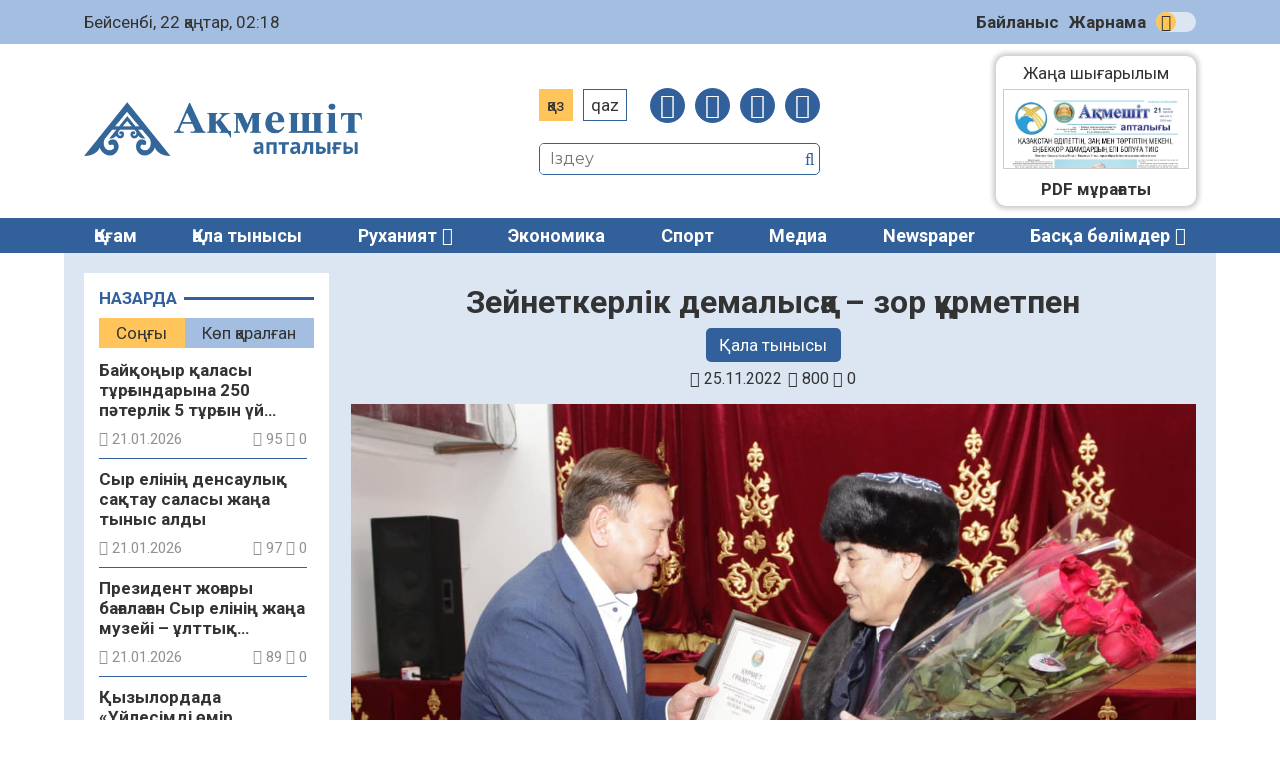

--- FILE ---
content_type: text/html; charset=UTF-8
request_url: https://aqmeshit-aptalygy.kz/qala-tynysy/zejnetekerlik-demalysqa-zor-qurmetpen-30239/
body_size: 19362
content:
<!DOCTYPE html>
<html lang="ru">
<head>
	<meta charset="UTF-8">
    <meta name="viewport" content="width=device-width, initial-scale=1.0">
    <meta name="format-detection" content="telephone=no">
	<title>Зейнеткерлік демалысқа – зор құрметпен &#8211; «Ақмешіт апталығы»</title>
<meta name='robots' content='max-image-preview:large' />
<link rel='dns-prefetch' href='//s.w.org' />
<meta name="robots" content="index, follow"><meta property="og:site_name" content="Ақмешіт апталығы"/><meta property="og:type" content="article"/><meta property="og:title" content="Зейнеткерлік демалысқа – зор құрметпен"/><meta property="og:url" content="https://aqmeshit-aptalygy.kz/qala-tynysy/zejnetekerlik-demalysqa-zor-qurmetpen-30239/"/><meta property="og:image" content="https://aqmeshit-aptalygy.kz/wp-content/uploads/2022/11/316681616_3240225842910818_4519853380039976028_n.jpg"/><meta property="og:description" content="Қызылорда қаласының әкімі Асылбек Шаменов Ақжарма ауылдық округінде тұрғындармен кездесуден кейін, ауыл әкімі қызметін атқарған Әлиев Жұмабек Төлешұлын салтанатты түрде құрметті демалысқа шығарып салды. ​Жұмабек Төлешұлы еңбек жолын 1975 жылы Қызылорда облысы, Жалағаш ауданындағы «Қазақстан» кеңшарында жұмысшы болып бастады. Қызметтің түрлі сатысынан сүрінбей өткен кәсіби маман, іскер ұйымдастырушы, білікті басшы Сырдария ауданы комсомол комитетінің меңгерушісі, [&hellip;]"/><meta name="twitter:card" value="summary" /><meta name="twitter:url" value="https://aqmeshit-aptalygy.kz/qala-tynysy/zejnetekerlik-demalysqa-zor-qurmetpen-30239/" /><meta name="twitter:title" value="Зейнеткерлік демалысқа – зор құрметпен" /><meta name="twitter:description" value="Қызылорда қаласының әкімі Асылбек Шаменов Ақжарма ауылдық округінде тұрғындармен кездесуден кейін, ауыл әкімі қызметін атқарған Әлиев Жұмабек Төлешұлын салтанатты түрде құрметті демалысқа шығарып салды. ​Жұмабек Төлешұлы еңбек жолын 1975 жылы Қызылорда облысы, Жалағаш ауданындағы «Қазақстан» кеңшарында жұмысшы болып бастады. Қызметтің түрлі сатысынан сүрінбей өткен кәсіби маман, іскер ұйымдастырушы, білікті басшы Сырдария ауданы комсомол комитетінің меңгерушісі, [&hellip;]" /><meta name="twitter:image" value="https://aqmeshit-aptalygy.kz/wp-content/uploads/2022/11/316681616_3240225842910818_4519853380039976028_n.jpg" /><link rel='stylesheet' id='wp-block-library-css'  href='https://aqmeshit-aptalygy.kz/wp-includes/css/dist/block-library/style.min.css' type='text/css' media='all' />
<style id='global-styles-inline-css' type='text/css'>
body{--wp--preset--color--black: #000000;--wp--preset--color--cyan-bluish-gray: #abb8c3;--wp--preset--color--white: #ffffff;--wp--preset--color--pale-pink: #f78da7;--wp--preset--color--vivid-red: #cf2e2e;--wp--preset--color--luminous-vivid-orange: #ff6900;--wp--preset--color--luminous-vivid-amber: #fcb900;--wp--preset--color--light-green-cyan: #7bdcb5;--wp--preset--color--vivid-green-cyan: #00d084;--wp--preset--color--pale-cyan-blue: #8ed1fc;--wp--preset--color--vivid-cyan-blue: #0693e3;--wp--preset--color--vivid-purple: #9b51e0;--wp--preset--gradient--vivid-cyan-blue-to-vivid-purple: linear-gradient(135deg,rgba(6,147,227,1) 0%,rgb(155,81,224) 100%);--wp--preset--gradient--light-green-cyan-to-vivid-green-cyan: linear-gradient(135deg,rgb(122,220,180) 0%,rgb(0,208,130) 100%);--wp--preset--gradient--luminous-vivid-amber-to-luminous-vivid-orange: linear-gradient(135deg,rgba(252,185,0,1) 0%,rgba(255,105,0,1) 100%);--wp--preset--gradient--luminous-vivid-orange-to-vivid-red: linear-gradient(135deg,rgba(255,105,0,1) 0%,rgb(207,46,46) 100%);--wp--preset--gradient--very-light-gray-to-cyan-bluish-gray: linear-gradient(135deg,rgb(238,238,238) 0%,rgb(169,184,195) 100%);--wp--preset--gradient--cool-to-warm-spectrum: linear-gradient(135deg,rgb(74,234,220) 0%,rgb(151,120,209) 20%,rgb(207,42,186) 40%,rgb(238,44,130) 60%,rgb(251,105,98) 80%,rgb(254,248,76) 100%);--wp--preset--gradient--blush-light-purple: linear-gradient(135deg,rgb(255,206,236) 0%,rgb(152,150,240) 100%);--wp--preset--gradient--blush-bordeaux: linear-gradient(135deg,rgb(254,205,165) 0%,rgb(254,45,45) 50%,rgb(107,0,62) 100%);--wp--preset--gradient--luminous-dusk: linear-gradient(135deg,rgb(255,203,112) 0%,rgb(199,81,192) 50%,rgb(65,88,208) 100%);--wp--preset--gradient--pale-ocean: linear-gradient(135deg,rgb(255,245,203) 0%,rgb(182,227,212) 50%,rgb(51,167,181) 100%);--wp--preset--gradient--electric-grass: linear-gradient(135deg,rgb(202,248,128) 0%,rgb(113,206,126) 100%);--wp--preset--gradient--midnight: linear-gradient(135deg,rgb(2,3,129) 0%,rgb(40,116,252) 100%);--wp--preset--duotone--dark-grayscale: url('#wp-duotone-dark-grayscale');--wp--preset--duotone--grayscale: url('#wp-duotone-grayscale');--wp--preset--duotone--purple-yellow: url('#wp-duotone-purple-yellow');--wp--preset--duotone--blue-red: url('#wp-duotone-blue-red');--wp--preset--duotone--midnight: url('#wp-duotone-midnight');--wp--preset--duotone--magenta-yellow: url('#wp-duotone-magenta-yellow');--wp--preset--duotone--purple-green: url('#wp-duotone-purple-green');--wp--preset--duotone--blue-orange: url('#wp-duotone-blue-orange');--wp--preset--font-size--small: 13px;--wp--preset--font-size--medium: 20px;--wp--preset--font-size--large: 36px;--wp--preset--font-size--x-large: 42px;}.has-black-color{color: var(--wp--preset--color--black) !important;}.has-cyan-bluish-gray-color{color: var(--wp--preset--color--cyan-bluish-gray) !important;}.has-white-color{color: var(--wp--preset--color--white) !important;}.has-pale-pink-color{color: var(--wp--preset--color--pale-pink) !important;}.has-vivid-red-color{color: var(--wp--preset--color--vivid-red) !important;}.has-luminous-vivid-orange-color{color: var(--wp--preset--color--luminous-vivid-orange) !important;}.has-luminous-vivid-amber-color{color: var(--wp--preset--color--luminous-vivid-amber) !important;}.has-light-green-cyan-color{color: var(--wp--preset--color--light-green-cyan) !important;}.has-vivid-green-cyan-color{color: var(--wp--preset--color--vivid-green-cyan) !important;}.has-pale-cyan-blue-color{color: var(--wp--preset--color--pale-cyan-blue) !important;}.has-vivid-cyan-blue-color{color: var(--wp--preset--color--vivid-cyan-blue) !important;}.has-vivid-purple-color{color: var(--wp--preset--color--vivid-purple) !important;}.has-black-background-color{background-color: var(--wp--preset--color--black) !important;}.has-cyan-bluish-gray-background-color{background-color: var(--wp--preset--color--cyan-bluish-gray) !important;}.has-white-background-color{background-color: var(--wp--preset--color--white) !important;}.has-pale-pink-background-color{background-color: var(--wp--preset--color--pale-pink) !important;}.has-vivid-red-background-color{background-color: var(--wp--preset--color--vivid-red) !important;}.has-luminous-vivid-orange-background-color{background-color: var(--wp--preset--color--luminous-vivid-orange) !important;}.has-luminous-vivid-amber-background-color{background-color: var(--wp--preset--color--luminous-vivid-amber) !important;}.has-light-green-cyan-background-color{background-color: var(--wp--preset--color--light-green-cyan) !important;}.has-vivid-green-cyan-background-color{background-color: var(--wp--preset--color--vivid-green-cyan) !important;}.has-pale-cyan-blue-background-color{background-color: var(--wp--preset--color--pale-cyan-blue) !important;}.has-vivid-cyan-blue-background-color{background-color: var(--wp--preset--color--vivid-cyan-blue) !important;}.has-vivid-purple-background-color{background-color: var(--wp--preset--color--vivid-purple) !important;}.has-black-border-color{border-color: var(--wp--preset--color--black) !important;}.has-cyan-bluish-gray-border-color{border-color: var(--wp--preset--color--cyan-bluish-gray) !important;}.has-white-border-color{border-color: var(--wp--preset--color--white) !important;}.has-pale-pink-border-color{border-color: var(--wp--preset--color--pale-pink) !important;}.has-vivid-red-border-color{border-color: var(--wp--preset--color--vivid-red) !important;}.has-luminous-vivid-orange-border-color{border-color: var(--wp--preset--color--luminous-vivid-orange) !important;}.has-luminous-vivid-amber-border-color{border-color: var(--wp--preset--color--luminous-vivid-amber) !important;}.has-light-green-cyan-border-color{border-color: var(--wp--preset--color--light-green-cyan) !important;}.has-vivid-green-cyan-border-color{border-color: var(--wp--preset--color--vivid-green-cyan) !important;}.has-pale-cyan-blue-border-color{border-color: var(--wp--preset--color--pale-cyan-blue) !important;}.has-vivid-cyan-blue-border-color{border-color: var(--wp--preset--color--vivid-cyan-blue) !important;}.has-vivid-purple-border-color{border-color: var(--wp--preset--color--vivid-purple) !important;}.has-vivid-cyan-blue-to-vivid-purple-gradient-background{background: var(--wp--preset--gradient--vivid-cyan-blue-to-vivid-purple) !important;}.has-light-green-cyan-to-vivid-green-cyan-gradient-background{background: var(--wp--preset--gradient--light-green-cyan-to-vivid-green-cyan) !important;}.has-luminous-vivid-amber-to-luminous-vivid-orange-gradient-background{background: var(--wp--preset--gradient--luminous-vivid-amber-to-luminous-vivid-orange) !important;}.has-luminous-vivid-orange-to-vivid-red-gradient-background{background: var(--wp--preset--gradient--luminous-vivid-orange-to-vivid-red) !important;}.has-very-light-gray-to-cyan-bluish-gray-gradient-background{background: var(--wp--preset--gradient--very-light-gray-to-cyan-bluish-gray) !important;}.has-cool-to-warm-spectrum-gradient-background{background: var(--wp--preset--gradient--cool-to-warm-spectrum) !important;}.has-blush-light-purple-gradient-background{background: var(--wp--preset--gradient--blush-light-purple) !important;}.has-blush-bordeaux-gradient-background{background: var(--wp--preset--gradient--blush-bordeaux) !important;}.has-luminous-dusk-gradient-background{background: var(--wp--preset--gradient--luminous-dusk) !important;}.has-pale-ocean-gradient-background{background: var(--wp--preset--gradient--pale-ocean) !important;}.has-electric-grass-gradient-background{background: var(--wp--preset--gradient--electric-grass) !important;}.has-midnight-gradient-background{background: var(--wp--preset--gradient--midnight) !important;}.has-small-font-size{font-size: var(--wp--preset--font-size--small) !important;}.has-medium-font-size{font-size: var(--wp--preset--font-size--medium) !important;}.has-large-font-size{font-size: var(--wp--preset--font-size--large) !important;}.has-x-large-font-size{font-size: var(--wp--preset--font-size--x-large) !important;}
</style>
<link rel='stylesheet' id='style-css'  href='https://aqmeshit-aptalygy.kz/wp-content/themes/aqmeshit-aptalygy/style.css' type='text/css' media='all' />
<link rel='stylesheet' id='font-awesome.min-css'  href='https://aqmeshit-aptalygy.kz/wp-content/themes/aqmeshit-aptalygy/libs/font-awesome/css/font-awesome.min.css' type='text/css' media='all' />
<link rel='stylesheet' id='slick-styles-css'  href='https://aqmeshit-aptalygy.kz/wp-content/themes/aqmeshit-aptalygy/libs/slick/slick.css' type='text/css' media='all' />
<script type='text/javascript' src='https://aqmeshit-aptalygy.kz/wp-includes/js/jquery/jquery.min.js' id='jquery-core-js'></script>
<script type='text/javascript' src='https://aqmeshit-aptalygy.kz/wp-includes/js/jquery/jquery-migrate.min.js' id='jquery-migrate-js'></script>
<link rel="canonical" href="https://aqmeshit-aptalygy.kz/qala-tynysy/zejnetekerlik-demalysqa-zor-qurmetpen-30239/" />
	<script type="text/javascript">
	    var ajaxurl = 'https://aqmeshit-aptalygy.kz/wp-admin/admin-ajax.php';
	</script>
	<style>.pseudo-clearfy-link { color: #008acf; cursor: pointer;}.pseudo-clearfy-link:hover { text-decoration: none;}</style><link rel="icon" href="https://aqmeshit-aptalygy.kz/wp-content/uploads/2020/11/cropped-Favicon-AA-32x32.jpg" sizes="32x32" />
<link rel="icon" href="https://aqmeshit-aptalygy.kz/wp-content/uploads/2020/11/cropped-Favicon-AA-192x192.jpg" sizes="192x192" />
<link rel="apple-touch-icon" href="https://aqmeshit-aptalygy.kz/wp-content/uploads/2020/11/cropped-Favicon-AA-180x180.jpg" />
<meta name="msapplication-TileImage" content="https://aqmeshit-aptalygy.kz/wp-content/uploads/2020/11/cropped-Favicon-AA-270x270.jpg" />
		<style type="text/css" id="wp-custom-css">
			@import url('https://fonts.googleapis.com/css2?family=Roboto:ital,wght@0,400;0,700;1,400;1,700&display=swap');

body {
font-family: 'Roboto', sans-serif;
	font-size: 17px;
	}

.ccfic {
	font-size: .8em;
    line-height: 1.5em;
    text-align: left;
	color: #32609A;
}

.readmore-news
.ccfic {
    display: none;
		}
	
.wp-block-image figcaption {
	text-align: center;
	font-size: .8em;
	font-style: italic;
	color: #32609A;
}

.single-post__article .post-content blockquote {
    border-left: 8px solid #1e56a0;
	border-right: 8px solid #1e56a0;
	border-radius: 20px;
	font-style: italic;
 }

.logo p {
	display: none;
}

.section-polls {
	display: none;
}

.section-infographic {
	display: none;
}
.social-sharing {
	margin-left: auto;
  margin-right: auto;
}

.contact-us {
display: none;
}		</style>
			<!-- Yandex.Metrika counter -->
	<script type="text/javascript" >
		(function(m,e,t,r,i,k,a){m[i]=m[i]||function(){(m[i].a=m[i].a||[]).push(arguments)};
		m[i].l=1*new Date();k=e.createElement(t),a=e.getElementsByTagName(t)[0],k.async=1,k.src=r,a.parentNode.insertBefore(k,a)})
		(window, document, "script", "https://mc.yandex.ru/metrika/tag.js", "ym");

		ym(69957355, "init", {
				clickmap:true,
				trackLinks:true,
				accurateTrackBounce:true
		});
	</script>
	<script type="text/javascript">
		var styles_path = "https://aqmeshit-aptalygy.kz/wp-content/themes/aqmeshit-aptalygy/style.css?v=0.0134"
	</script>
</head>

<body>
	<div id="main-header">
		<div class="main-header__top">
			<div class="wrapper">
				<div id="todayis">
					<p id="date-now">
						Бейсенбі, 22 қаңтар, 02:18					</p>
				</div>
				<nav class="main-header__nav">
					<ul id="menu-verhnee-menju" class="main-header__nav-list"><li id="menu-item-26" class="menu-item menu-item-type-post_type menu-item-object-page menu-item-26"><a href="https://aqmeshit-aptalygy.kz/bajlanys/">Байланыс</a></li>
<li id="menu-item-25" class="menu-item menu-item-type-post_type menu-item-object-page menu-item-25"><a href="https://aqmeshit-aptalygy.kz/zharnama/">Жарнама</a></li>
</ul>					<input type="checkbox" id="switch-theme" /><label for="switch-theme" class="switch-label" title="Сменить тему">Сменить тему</label>
				</nav>
			</div>
		</div>
		<div class="main-header__center wrapper">
			<a class="logo" href="https://aqmeshit-aptalygy.kz">
				<img src="https://aqmeshit-aptalygy.kz/wp-content/themes/aqmeshit-aptalygy/img/logo.png" alt="Aqmeshit aptalygy">
				<p>Қалалық қоғамдық-саяси газет сайты</p>
			</a>
			<div class="main-header__options">
				<div class="site-settings">
					<ul class="language-switcher">
						<li class="kaz CyrLatIgnore">Қаз</li>
						<li class="qaz">Qaz</li>
					</ul>
					<button class="open-menu">
						<span></span>
						<span></span>
						<span></span>
						<span></span>
					</button>
					<nav class="social-links">
						<ul class="social-links__list">
							<li><a href="https://facebook.com/akmeshit.kz" target="_blank"><i class="fa fa-facebook"></i></a></li>
							<li><a href="#" target="_blank"><i class="fa fa-instagram"></i></a></li>
							<li><a href="#" target="_blank"><i class="fa fa-twitter"></i></a></li>
							<li><a href="#" target="_blank"><i class="fa fa-telegram"></i></a></li>
						</ul>
					</nav>
				</div>
				<div class="search">
					<form class="search-form" action="https://aqmeshit-aptalygy.kz/" method="get">
	<input type="search" name="s" class="search-form__input" id="search-field" placeholder="Іздеу">
	<button type="submit" class="search-submit"><i class="fa fa-search"></i></button>
</form>			
				</div>
			</div>
			<div class="contact-us">
					<a href="https://wa.me/+77029325225"><i class="fa fa-whatsapp"></i></a>
					<p>Бізге жаңалық<br>жіберіңіз:</p>
					<a href="https://wa.me/+77029325225">+7(702)932-52-25</a>	
				</div>
			<section class="section-pdf">
													<a class="pdf-thumbnail" href="https://aqmeshit-aptalygy.kz/pdf/5-2217/">
						<img width="487" height="692" src="https://aqmeshit-aptalygy.kz/wp-content/uploads/2026/01/21012026.webp" class="attachment-full size-full wp-post-image" alt="" loading="lazy" />					</a>
					<a class="pdf-link" href="https://aqmeshit-aptalygy.kz/pdf/5-2217/">Жаңа шығарылым<br>
						<span>№5 (2217)<br>21.01.2026</span>
					</a>
												<a class="pdf-archive" href="https://aqmeshit-aptalygy.kz/pdf/">PDF мұрағаты</a>
			</section>
		</div>
		<nav class="main-menu">
			<div class="wrapper">
				<ul id="menu-glavnoe-menju" class="main-menu__list"><li id="menu-item-28" class="menu-item menu-item-type-taxonomy menu-item-object-category menu-item-28"><a href="https://aqmeshit-aptalygy.kz/category/qogam/">Қоғам</a></li>
<li id="menu-item-261" class="menu-item menu-item-type-taxonomy menu-item-object-category current-post-ancestor current-menu-parent current-post-parent menu-item-261"><a href="https://aqmeshit-aptalygy.kz/category/qala-tynysy/">Қала тынысы</a></li>
<li id="menu-item-77" class="menu-item menu-item-type-taxonomy menu-item-object-category menu-item-has-children menu-item-77"><a href="https://aqmeshit-aptalygy.kz/category/ruhaniat/">Руханият</a>
<ul class="sub-menu">
	<li id="menu-item-325" class="menu-item menu-item-type-taxonomy menu-item-object-category menu-item-325"><a href="https://aqmeshit-aptalygy.kz/category/madeniet/">Мәдениет</a></li>
	<li id="menu-item-324" class="menu-item menu-item-type-taxonomy menu-item-object-category menu-item-324"><a href="https://aqmeshit-aptalygy.kz/category/adebiet/">Әдебиет</a></li>
	<li id="menu-item-328" class="menu-item menu-item-type-taxonomy menu-item-object-category menu-item-328"><a href="https://aqmeshit-aptalygy.kz/category/tarih/">Тарих</a></li>
	<li id="menu-item-326" class="menu-item menu-item-type-taxonomy menu-item-object-category menu-item-326"><a href="https://aqmeshit-aptalygy.kz/category/oner/">Өнер</a></li>
</ul>
</li>
<li id="menu-item-30" class="menu-item menu-item-type-taxonomy menu-item-object-category menu-item-30"><a href="https://aqmeshit-aptalygy.kz/category/jekonomika/">Экономика</a></li>
<li id="menu-item-263" class="menu-item menu-item-type-taxonomy menu-item-object-category menu-item-263"><a href="https://aqmeshit-aptalygy.kz/category/sport/">Спорт</a></li>
<li id="menu-item-262" class="menu-item menu-item-type-taxonomy menu-item-object-category menu-item-262"><a href="https://aqmeshit-aptalygy.kz/category/media/">Медиа</a></li>
<li id="menu-item-52688" class="menu-item menu-item-type-taxonomy menu-item-object-category menu-item-52688"><a href="https://aqmeshit-aptalygy.kz/category/newspaper/">Newspaper</a></li>
<li><a class="expand-menu" href="#">Басқа бөлімдер</a></li><ul class="custom-menu"><li><a href='https://aqmeshit-aptalygy.kz/category/it-news/'>IT-news</a></li><li><a href='https://aqmeshit-aptalygy.kz/category/newspaper/'>Newspaper</a></li><li><a href='https://aqmeshit-aptalygy.kz/category/media/audio/'>Аудио</a></li><li><a href='https://aqmeshit-aptalygy.kz/category/aelem-zhangalyqtary/'>Әлем жаңалықтары</a></li><li><a href='https://aqmeshit-aptalygy.kz/category/basty-zhangalyqtar/'>Басты жаңалықтар</a></li><li><a href='https://aqmeshit-aptalygy.kz/category/bilim/'>Білім</a></li><li><a href='https://aqmeshit-aptalygy.kz/category/media/video/'>Видео</a></li><li><a href='https://aqmeshit-aptalygy.kz/category/densaulyq/'>Денсаулық</a></li><li><a href='https://aqmeshit-aptalygy.kz/category/jarnama/'>Жарнама</a></li><li><a href='https://aqmeshit-aptalygy.kz/category/jahan/'>Жаһан</a></li><li><a href='https://aqmeshit-aptalygy.kz/category/industriya/'>Индустрия</a></li><li><a href='https://aqmeshit-aptalygy.kz/category/kasipkerlik/'>Кәсіпкерлік</a></li><li><a href='https://aqmeshit-aptalygy.kz/category/quqyq/'>Құқық</a></li><li><a href='https://aqmeshit-aptalygy.kz/category/oqigalar/'>Оқиғалар</a></li><li><a href='https://aqmeshit-aptalygy.kz/category/onertabys/'>Өнертабыс</a></li><li><a href='https://aqmeshit-aptalygy.kz/category/saraptama/'>Сараптама</a></li><li><a href='https://aqmeshit-aptalygy.kz/category/saualnama/'>Сауалнама</a></li><li><a href='https://aqmeshit-aptalygy.kz/category/sajasat/'>Саясат</a></li><li><a href='https://aqmeshit-aptalygy.kz/category/suhbat/'>Сұхбат</a></li><li><a href='https://aqmeshit-aptalygy.kz/category/tagylym/'>Тағылым</a></li><li><a href='https://aqmeshit-aptalygy.kz/category/tanym/'>Таным</a></li><li><a href='https://aqmeshit-aptalygy.kz/category/finans/'>Финанс</a></li><li><a href='https://aqmeshit-aptalygy.kz/category/media/photo/'>Фото</a></li><li><a href='https://aqmeshit-aptalygy.kz/category/jekologija/'>Экология</a></li><li><a href='https://aqmeshit-aptalygy.kz/category/jenergetika/'>Энергетика</a></li></ul></ul>	
			</div>
		</nav>
	</div>
<main class="main wrapper single-page">
	<div class="main-content">
		<aside class="main-sidebar">
	<div class="main-sidebar__wrap">
		<section class="latest-news category-news">
			<header><p>Назарда</p></header>
			<ul class="tabs-caption">
				<li class="most-recent__tab active">Соңғы</li>
				<li class="most-viewed__tab">Көп қаралған</li>
			</ul>
			<div class="sidebar-news-tab active-tab">
				<ul class="inline-news__list">
																<li class="inline-news__list-item">
	<a href="https://aqmeshit-aptalygy.kz/basty-zhangalyqtar/bajqongyr-qalasy-turghyndaryna-250-paeterlik-5-turghyn-uej-tabystaldy-94272/" title="Байқоңыр қаласы тұрғындарына 250 пәтерлік 5 тұрғын үй табысталды">
		<h4 class="inline-news__item-heading article-link__heading">
			Байқоңыр қаласы тұрғындарына 250 пәтерлік 5 тұрғын үй табысталды		</h4>
		<div class="post-data">
			<p class="pub-date"><i class="fa fa-calendar"></i> 21.01.2026</p>
			<p class="post-stats"> 
				<i class="fa fa-eye"></i> 95				<i class="fa fa-comment-o"></i> 0			</p>
		</div>
	</a>
</li>											<li class="inline-news__list-item">
	<a href="https://aqmeshit-aptalygy.kz/qogam/syr-elining-densawlyq-saqtaw-salasy-zhanga-tynys-aldy-94268/" title="Сыр елінің денсаулық сақтау саласы жаңа тыныс алды">
		<h4 class="inline-news__item-heading article-link__heading">
			Сыр елінің денсаулық сақтау саласы жаңа тыныс алды		</h4>
		<div class="post-data">
			<p class="pub-date"><i class="fa fa-calendar"></i> 21.01.2026</p>
			<p class="post-stats"> 
				<i class="fa fa-eye"></i> 97				<i class="fa fa-comment-o"></i> 0			</p>
		</div>
	</a>
</li>											<li class="inline-news__list-item">
	<a href="https://aqmeshit-aptalygy.kz/qogam/prezident-zhoghary-baghalaghan-syr-elining-zhanga-mwzeji-ulttyq-muranyng-zamanawi-uelgisi-94265/" title="Президент жоғары бағалаған Сыр елінің жаңа музейі – ұлттық мұраның заманауи үлгісі">
		<h4 class="inline-news__item-heading article-link__heading">
			Президент жоғары бағалаған Сыр елінің жаңа музейі – ұлттық мұраның заманауи үлгісі		</h4>
		<div class="post-data">
			<p class="pub-date"><i class="fa fa-calendar"></i> 21.01.2026</p>
			<p class="post-stats"> 
				<i class="fa fa-eye"></i> 89				<i class="fa fa-comment-o"></i> 0			</p>
		</div>
	</a>
</li>											<li class="inline-news__list-item">
	<a href="https://aqmeshit-aptalygy.kz/qogam/qyzylordada-uejlesimdi-oemir-formwlasy-mansap-otbasy-zhaene-tulghalyq-damw-atty-pikirtalas-alangy-oetti-94256/" title="Қызылордада «Үйлесімді өмір формуласы: мансап, отбасы және тұлғалық даму» атты пікірталас алаңы өтті">
		<h4 class="inline-news__item-heading article-link__heading">
			Қызылордада «Үйлесімді өмір формуласы: мансап, отбасы және тұлғалық даму» атты пікірталас алаңы өтті		</h4>
		<div class="post-data">
			<p class="pub-date"><i class="fa fa-calendar"></i> 21.01.2026</p>
			<p class="post-stats"> 
				<i class="fa fa-eye"></i> 89				<i class="fa fa-comment-o"></i> 0			</p>
		</div>
	</a>
</li>											<li class="inline-news__list-item">
	<a href="https://aqmeshit-aptalygy.kz/qogam/syr-eli-zhyr-eli-94253/" title="Сыр елі &#8211; жыр елі">
		<h4 class="inline-news__item-heading article-link__heading">
			Сыр елі &#8211; жыр елі		</h4>
		<div class="post-data">
			<p class="pub-date"><i class="fa fa-calendar"></i> 21.01.2026</p>
			<p class="post-stats"> 
				<i class="fa fa-eye"></i> 100				<i class="fa fa-comment-o"></i> 0			</p>
		</div>
	</a>
</li>											<li class="inline-news__list-item">
	<a href="https://aqmeshit-aptalygy.kz/basty-zhangalyqtar/ulttyq-quryltajdyng-besinshi-otyrysynda-berilgen-tapsyrmalardy-oryndaw-maeselesi-talqylandy-94241/" title="Ұлттық құрылтайдың бесінші отырысында берілген тапсырмаларды орындау мәселесі талқыланды">
		<h4 class="inline-news__item-heading article-link__heading">
			Ұлттық құрылтайдың бесінші отырысында берілген тапсырмаларды орындау мәселесі талқыланды		</h4>
		<div class="post-data">
			<p class="pub-date"><i class="fa fa-calendar"></i> 21.01.2026</p>
			<p class="post-stats"> 
				<i class="fa fa-eye"></i> 108				<i class="fa fa-comment-o"></i> 0			</p>
		</div>
	</a>
</li>											<li class="inline-news__list-item">
	<a href="https://aqmeshit-aptalygy.kz/qogam/strong-memleket-basshysy-araldy-qutqarw-barsha-adamzat-ueshin-aeli-de-oete-oezekti-mindet-strong-94235/" title="<strong>Мемлекет басшысы: Аралды құтқару – барша адамзат үшін әлі де өте өзекті міндет</strong>">
		<h4 class="inline-news__item-heading article-link__heading">
			<strong>Мемлекет басшысы: Аралды құтқару – барша адамзат үшін әлі де өте өзекті міндет</strong>		</h4>
		<div class="post-data">
			<p class="pub-date"><i class="fa fa-calendar"></i> 21.01.2026</p>
			<p class="post-stats"> 
				<i class="fa fa-eye"></i> 104				<i class="fa fa-comment-o"></i> 0			</p>
		</div>
	</a>
</li>											<li class="inline-news__list-item">
	<a href="https://aqmeshit-aptalygy.kz/qogam/strong-qyzylordadaghy-mwzej-oezge-oengirlerge-uelgi-bolarlyqtaj-strong-94232/" title="<strong>Қызылордадағы музей өзге өңірлерге үлгі боларлықтай</strong>">
		<h4 class="inline-news__item-heading article-link__heading">
			<strong>Қызылордадағы музей өзге өңірлерге үлгі боларлықтай</strong>		</h4>
		<div class="post-data">
			<p class="pub-date"><i class="fa fa-calendar"></i> 21.01.2026</p>
			<p class="post-stats"> 
				<i class="fa fa-eye"></i> 98				<i class="fa fa-comment-o"></i> 0			</p>
		</div>
	</a>
</li>											<li class="inline-news__list-item">
	<a href="https://aqmeshit-aptalygy.kz/qogam/esirtkisiz-bolashaq-sanaly-urpaq-tangdawy-94230/" title="Есірткісіз болашақ – саналы ұрпақ таңдауы">
		<h4 class="inline-news__item-heading article-link__heading">
			Есірткісіз болашақ – саналы ұрпақ таңдауы		</h4>
		<div class="post-data">
			<p class="pub-date"><i class="fa fa-calendar"></i> 21.01.2026</p>
			<p class="post-stats"> 
				<i class="fa fa-eye"></i> 93				<i class="fa fa-comment-o"></i> 0			</p>
		</div>
	</a>
</li>											<li class="inline-news__list-item">
	<a href="https://aqmeshit-aptalygy.kz/quqyq/zheke-derekterdi-taratyp-zhibergenderdi-qylmystyq-zhawapkershilikke-tartpaqshy-94227/" title="Жеке деректерді таратып жібергендерді қылмыстық жауапкершілікке тартпақшы">
		<h4 class="inline-news__item-heading article-link__heading">
			Жеке деректерді таратып жібергендерді қылмыстық жауапкершілікке тартпақшы		</h4>
		<div class="post-data">
			<p class="pub-date"><i class="fa fa-calendar"></i> 21.01.2026</p>
			<p class="post-stats"> 
				<i class="fa fa-eye"></i> 103				<i class="fa fa-comment-o"></i> 0			</p>
		</div>
	</a>
</li>											<li class="inline-news__list-item">
	<a href="https://aqmeshit-aptalygy.kz/qogam/memlekettik-zhekeshelik-aeriptestik-zhobalaryn-iske-asyrw-erezheleri-oezgerdi-94224/" title="Мемлекеттік-жекешелік әріптестік жобаларын іске асыру ережелері өзгерді">
		<h4 class="inline-news__item-heading article-link__heading">
			Мемлекеттік-жекешелік әріптестік жобаларын іске асыру ережелері өзгерді		</h4>
		<div class="post-data">
			<p class="pub-date"><i class="fa fa-calendar"></i> 21.01.2026</p>
			<p class="post-stats"> 
				<i class="fa fa-eye"></i> 100				<i class="fa fa-comment-o"></i> 0			</p>
		</div>
	</a>
</li>											<li class="inline-news__list-item">
	<a href="https://aqmeshit-aptalygy.kz/jekonomika/uekimet-biyl-jekonomikany-5-pajyz-oesirip-infljacija-qarqynyn-tezhewge-nietti-94222/" title="Үкімет биыл экономиканы 5 пайыз өсіріп, инфляция қарқынын тежеуге ниетті">
		<h4 class="inline-news__item-heading article-link__heading">
			Үкімет биыл экономиканы 5 пайыз өсіріп, инфляция қарқынын тежеуге ниетті		</h4>
		<div class="post-data">
			<p class="pub-date"><i class="fa fa-calendar"></i> 21.01.2026</p>
			<p class="post-stats"> 
				<i class="fa fa-eye"></i> 111				<i class="fa fa-comment-o"></i> 0			</p>
		</div>
	</a>
</li>											<li class="inline-news__list-item">
	<a href="https://aqmeshit-aptalygy.kz/qogam/2026-zhylghy-1-qangtardan-bastap-qqs-artyqshylyghyn-qajtarwdyng-zhengildetilgen-taertibi-ne-bilw-mangyzdy-94219/" title="2026 жылғы 1 қаңтардан бастап ҚҚС артықшылығын қайтарудың жеңілдетілген тәртібі: не білу маңызды">
		<h4 class="inline-news__item-heading article-link__heading">
			2026 жылғы 1 қаңтардан бастап ҚҚС артықшылығын қайтарудың жеңілдетілген тәртібі: не білу маңызды		</h4>
		<div class="post-data">
			<p class="pub-date"><i class="fa fa-calendar"></i> 21.01.2026</p>
			<p class="post-stats"> 
				<i class="fa fa-eye"></i> 106				<i class="fa fa-comment-o"></i> 0			</p>
		</div>
	</a>
</li>											<li class="inline-news__list-item">
	<a href="https://aqmeshit-aptalygy.kz/densaulyq/awyz-sw-sapasyna-zhuergizilgen-monitoring-naetizheleri-94212/" title="Ауызсу сапасына жүргізілген мониторинг нәтижелері">
		<h4 class="inline-news__item-heading article-link__heading">
			Ауызсу сапасына жүргізілген мониторинг нәтижелері		</h4>
		<div class="post-data">
			<p class="pub-date"><i class="fa fa-calendar"></i> 21.01.2026</p>
			<p class="post-stats"> 
				<i class="fa fa-eye"></i> 109				<i class="fa fa-comment-o"></i> 0			</p>
		</div>
	</a>
</li>											<li class="inline-news__list-item">
	<a href="https://aqmeshit-aptalygy.kz/basty-zhangalyqtar/olzhas-bektenov-quryltajdaghy-prezidentting-tapsyrmalary-bojynsha-aer-ministr-men-aekimnen-naqty-naetizhe-qazhet-94209/" title="Олжас Бектенов: Құрылтайдағы президенттің тапсырмалары бойынша әр министр мен әкімнен нақты нәтиже қажет">
		<h4 class="inline-news__item-heading article-link__heading">
			Олжас Бектенов: Құрылтайдағы президенттің тапсырмалары бойынша әр министр мен әкімнен нақты нәтиже қажет		</h4>
		<div class="post-data">
			<p class="pub-date"><i class="fa fa-calendar"></i> 21.01.2026</p>
			<p class="post-stats"> 
				<i class="fa fa-eye"></i> 106				<i class="fa fa-comment-o"></i> 0			</p>
		</div>
	</a>
</li>														</ul>
				<p class="link-to-cat">
					<a class="def-style" href="https://aqmeshit-aptalygy.kz/songghy-zhangalyqtar/">Барлық жаңалық</a>
				</p>
			</div>
			<div class="sidebar-news-tab">
				<select class="choose-period">
					<option value="today">24 сағат</option>
					<option value="week">7 күн</option>
					<option value="month">30 күн</option>
				</select>
				<ul class="inline-news__list popular-news__list">
																							<li class="inline-news__list-item">
	<a href="https://aqmeshit-aptalygy.kz/basty-zhangalyqtar/doerbetqan-suraghan-matematik-ghalym-qr-prezidenti-zhanyndaghy-ulttyq-ghylym-akademijasynyng-akademigi-bilim-salasyna-erekshe-nazar-awdardy-94205/" title="Дөрбетқан Сұраған, математик-ғалым, ҚР Президенті жанындағы Ұлттық ғылым академиясының академигі:  Білім саласына ерекше назар аударды">
		<h4 class="inline-news__item-heading article-link__heading">
			Дөрбетқан Сұраған, математик-ғалым, ҚР Президенті жанындағы Ұлттық ғылым академиясының академигі:  Білім саласына ерекше назар аударды		</h4>
		<div class="post-data">
			<p class="pub-date"><i class="fa fa-calendar"></i> 21.01.2026</p>
			<p class="post-stats"> 
				<i class="fa fa-eye"></i> 200				<i class="fa fa-comment-o"></i> 0			</p>
		</div>
	</a>
</li>													<li class="inline-news__list-item">
	<a href="https://aqmeshit-aptalygy.kz/qogam/zhumystan-bosatylghan-qyzmetkerge-toelem-qalaj-taghajyndalady-94199/" title="Жұмыстан босатылған қызметкерге төлем қалай тағайындалады">
		<h4 class="inline-news__item-heading article-link__heading">
			Жұмыстан босатылған қызметкерге төлем қалай тағайындалады		</h4>
		<div class="post-data">
			<p class="pub-date"><i class="fa fa-calendar"></i> 21.01.2026</p>
			<p class="post-stats"> 
				<i class="fa fa-eye"></i> 114				<i class="fa fa-comment-o"></i> 0			</p>
		</div>
	</a>
</li>													<li class="inline-news__list-item">
	<a href="https://aqmeshit-aptalygy.kz/qogam/kezekti-merzimdi-aeskeri-qyzmetke-shaqyrw-2026-zhylghy-nawryz-mawsym-ajlarynda-oetedi-94191/" title="Кезекті мерзімді әскери қызметке шақыру 2026 жылғы наурыз–маусым айларында өтеді">
		<h4 class="inline-news__item-heading article-link__heading">
			Кезекті мерзімді әскери қызметке шақыру 2026 жылғы наурыз–маусым айларында өтеді		</h4>
		<div class="post-data">
			<p class="pub-date"><i class="fa fa-calendar"></i> 21.01.2026</p>
			<p class="post-stats"> 
				<i class="fa fa-eye"></i> 112				<i class="fa fa-comment-o"></i> 0			</p>
		</div>
	</a>
</li>													<li class="inline-news__list-item">
	<a href="https://aqmeshit-aptalygy.kz/jekonomika/uekimet-biyl-jekonomikany-5-pajyz-oesirip-infljacija-qarqynyn-tezhewge-nietti-94222/" title="Үкімет биыл экономиканы 5 пайыз өсіріп, инфляция қарқынын тежеуге ниетті">
		<h4 class="inline-news__item-heading article-link__heading">
			Үкімет биыл экономиканы 5 пайыз өсіріп, инфляция қарқынын тежеуге ниетті		</h4>
		<div class="post-data">
			<p class="pub-date"><i class="fa fa-calendar"></i> 21.01.2026</p>
			<p class="post-stats"> 
				<i class="fa fa-eye"></i> 111				<i class="fa fa-comment-o"></i> 0			</p>
		</div>
	</a>
</li>													<li class="inline-news__list-item">
	<a href="https://aqmeshit-aptalygy.kz/densaulyq/awyz-sw-sapasyna-zhuergizilgen-monitoring-naetizheleri-94212/" title="Ауызсу сапасына жүргізілген мониторинг нәтижелері">
		<h4 class="inline-news__item-heading article-link__heading">
			Ауызсу сапасына жүргізілген мониторинг нәтижелері		</h4>
		<div class="post-data">
			<p class="pub-date"><i class="fa fa-calendar"></i> 21.01.2026</p>
			<p class="post-stats"> 
				<i class="fa fa-eye"></i> 109				<i class="fa fa-comment-o"></i> 0			</p>
		</div>
	</a>
</li>													<li class="inline-news__list-item">
	<a href="https://aqmeshit-aptalygy.kz/basty-zhangalyqtar/ulttyq-quryltajdyng-besinshi-otyrysynda-berilgen-tapsyrmalardy-oryndaw-maeselesi-talqylandy-94241/" title="Ұлттық құрылтайдың бесінші отырысында берілген тапсырмаларды орындау мәселесі талқыланды">
		<h4 class="inline-news__item-heading article-link__heading">
			Ұлттық құрылтайдың бесінші отырысында берілген тапсырмаларды орындау мәселесі талқыланды		</h4>
		<div class="post-data">
			<p class="pub-date"><i class="fa fa-calendar"></i> 21.01.2026</p>
			<p class="post-stats"> 
				<i class="fa fa-eye"></i> 108				<i class="fa fa-comment-o"></i> 0			</p>
		</div>
	</a>
</li>													<li class="inline-news__list-item">
	<a href="https://aqmeshit-aptalygy.kz/qogam/strong-zijankes-strong-strong-shoepting-qiturqy-strong-strong-sy-strong-94197/" title="<strong>Зиянкес</strong><strong> шөптің қитұрқы</strong><strong>сы</strong>">
		<h4 class="inline-news__item-heading article-link__heading">
			<strong>Зиянкес</strong><strong> шөптің қитұрқы</strong><strong>сы</strong>		</h4>
		<div class="post-data">
			<p class="pub-date"><i class="fa fa-calendar"></i> 21.01.2026</p>
			<p class="post-stats"> 
				<i class="fa fa-eye"></i> 108				<i class="fa fa-comment-o"></i> 0			</p>
		</div>
	</a>
</li>													<li class="inline-news__list-item">
	<a href="https://aqmeshit-aptalygy.kz/basty-zhangalyqtar/olzhas-bektenov-quryltajdaghy-prezidentting-tapsyrmalary-bojynsha-aer-ministr-men-aekimnen-naqty-naetizhe-qazhet-94209/" title="Олжас Бектенов: Құрылтайдағы президенттің тапсырмалары бойынша әр министр мен әкімнен нақты нәтиже қажет">
		<h4 class="inline-news__item-heading article-link__heading">
			Олжас Бектенов: Құрылтайдағы президенттің тапсырмалары бойынша әр министр мен әкімнен нақты нәтиже қажет		</h4>
		<div class="post-data">
			<p class="pub-date"><i class="fa fa-calendar"></i> 21.01.2026</p>
			<p class="post-stats"> 
				<i class="fa fa-eye"></i> 106				<i class="fa fa-comment-o"></i> 0			</p>
		</div>
	</a>
</li>													<li class="inline-news__list-item">
	<a href="https://aqmeshit-aptalygy.kz/qogam/2026-zhylghy-1-qangtardan-bastap-qqs-artyqshylyghyn-qajtarwdyng-zhengildetilgen-taertibi-ne-bilw-mangyzdy-94219/" title="2026 жылғы 1 қаңтардан бастап ҚҚС артықшылығын қайтарудың жеңілдетілген тәртібі: не білу маңызды">
		<h4 class="inline-news__item-heading article-link__heading">
			2026 жылғы 1 қаңтардан бастап ҚҚС артықшылығын қайтарудың жеңілдетілген тәртібі: не білу маңызды		</h4>
		<div class="post-data">
			<p class="pub-date"><i class="fa fa-calendar"></i> 21.01.2026</p>
			<p class="post-stats"> 
				<i class="fa fa-eye"></i> 106				<i class="fa fa-comment-o"></i> 0			</p>
		</div>
	</a>
</li>													<li class="inline-news__list-item">
	<a href="https://aqmeshit-aptalygy.kz/qogam/strong-memleket-basshysy-araldy-qutqarw-barsha-adamzat-ueshin-aeli-de-oete-oezekti-mindet-strong-94235/" title="<strong>Мемлекет басшысы: Аралды құтқару – барша адамзат үшін әлі де өте өзекті міндет</strong>">
		<h4 class="inline-news__item-heading article-link__heading">
			<strong>Мемлекет басшысы: Аралды құтқару – барша адамзат үшін әлі де өте өзекті міндет</strong>		</h4>
		<div class="post-data">
			<p class="pub-date"><i class="fa fa-calendar"></i> 21.01.2026</p>
			<p class="post-stats"> 
				<i class="fa fa-eye"></i> 104				<i class="fa fa-comment-o"></i> 0			</p>
		</div>
	</a>
</li>																				</ul>
			</div>
		</section>
				<section class="section-polls category-news">
			<header><p>Сауалнама</p></header>
            <div class="dem-polls"><div class="dem-elem-wrap">
<style id="democracy-poll">.democracy:after{content:'';display:table;clear:both}.democracy ul li,.democracy ul{background:none;padding:0;margin:0}.democracy ul li:before{display:none}.democracy input[type='radio'],.democracy input[type='checkbox']{margin:0;vertical-align:middle}.democracy input[type='radio']:focus,.democracy input[type='checkbox']:focus{outline:0}.democracy ul{list-style:none !important;border:0 !important}.democracy ul li{list-style:none !important}input[type="submit"].dem-button,a.dem-button,.dem-button{position:relative;display:inline-block;text-decoration:none;line-height:1;border:0;margin:0;padding:0;cursor:pointer;white-space:nowrap;-webkit-user-select:none;-moz-user-select:none;-ms-user-select:none;user-select:none}input[type="submit"].dem-button:focus,a.dem-button:focus,.dem-button:focus{outline:0}input[type="submit"].dem-button:disabled,a.dem-button:disabled,.dem-button:disabled{opacity:.6;cursor:not-allowed}a.dem-button:hover{text-decoration:none !important}.democracy{position:relative;margin:0 auto}.democracy input[type='radio'],.democracy input[type='checkbox']{margin-right:.2em}.dem-screen{position:relative;line-height:1.3}.democracy ul.dem-vote{margin-bottom:1em}.democracy ul.dem-vote li{padding-bottom:0;margin-bottom:0}.democracy ul.dem-vote li>*{margin-bottom:.6em}.democracy ul.dem-answers li{padding-bottom:1em}.dem-answers .dem-label{margin-bottom:.2em;line-height:1.2}.dem-graph{position:relative;color:#555;color:rgba(0,0,0,.6);box-sizing:content-box;width:100%;display:table;height:1.2em;line-height:1.2em}.dem-fill{position:absolute;top:0;left:0;height:100%;background-color:#7cb4dd}.dem-voted-this .dem-fill{background-color:#ffc45a}.dem-votes-txt,.dem-percent-txt{position:relative;display:table-cell;padding-left:.3em;vertical-align:middle;font-size:90%}.dem-poll-info{padding-bottom:1em}.dem-poll-info:after{content:'';display:table;clear:both}.dem-poll-info>*{font-size:85%;display:block;float:right;clear:both;text-align:right;opacity:.7;line-height:1.3}.dem-vote label{float:none;display:block}.dem-results-link{display:inline-block;line-height:1;margin:.8em 1em}.dem-vote .dem-disabled{opacity:.5}.democracy .dem-bottom{padding-bottom:1em}.dem-bottom{text-align:center}.dem-bottom:after{content:'';display:table;clear:both}.dem-poll-title{display:block;margin-bottom:1.5em;margin-top:1.2em;font-size:120%}.dem-notice{z-index:10;position:absolute;top:0;border-radius:2px;width:100%;padding:1.5em 2em;text-align:center;background:rgba(247,241,212,.8);color:#6d6214}.dem-notice-close{position:absolute;top:0;right:0;padding:5px;cursor:pointer;line-height:.6;font-size:150%}.dem-notice-close:hover{color:#d26616}.dem-star{font-size:90%;vertical-align:baseline;padding-left:.3em;color:#ff4e00}.dem-poll-note{font-size:90%;padding:.5em;opacity:.8;line-height:1.3}.democracy .dem-copyright{position:absolute;bottom:-1em;right:0;text-decoration:none;border-bottom:0;color:#b2b2b2;opacity:.5;line-height:1}.democracy .dem-copyright:hover{opacity:1}.dem-add-answer{position:relative}.dem-add-answer>*{display:block}.dem-add-answer a{display:inline-block}input.dem-add-answer-txt{width:100%;box-sizing:border-box}.dem-add-answer-close{position:absolute;right:0;padding:0 .7em;cursor:pointer;color:#333}.dem-add-answer-close:hover{color:#ff2700}.dem-edit-link{display:block;position:absolute;top:0;right:0;line-height:1;text-decoration:none !important;border:0 !important}.dem-edit-link svg{width:1.2em !important;fill:#5a5a5a;fill:rgba(0,0,0,.6)}.dem-edit-link:hover svg{fill:#35a91d}.dem-loader{display:none;position:absolute;top:0;left:0;width:100%;height:100%}.dem-loader>*{display:table-cell;vertical-align:middle;text-align:center}.dem-loader svg{width:20%;max-width:100px;min-width:80px;margin-bottom:15%}.dem-loader [class^="dem-"]{margin-bottom:15% !important}.dem__collapser{display:block;cursor:pointer;text-align:center;font-size:150%;line-height:1}.dem__collapser:hover{color:#f31;background:rgba(255,255,255,.3)}.dem__collapser.expanded{position:relative;height:1em}.dem__collapser.collapsed{position:absolute;top:0;bottom:0;right:0;left:0}.dem__collapser .arr{display:block;position:absolute;bottom:0;width:100%}.dem__collapser.collapsed .arr:before{content:"▾"}.dem__collapser.expanded .arr:before{content:"▴"}.dem-poll-shortcode{margin-bottom:1.5em}.dem-archives .dem-elem-wrap{margin-bottom:2em;padding-bottom:20px;border-bottom:1px dashed #ccc}.dem-archives .dem-archive-link{display:none}.dem-paging{text-align:center;margin:1.5em auto}.dem-paging>*{display:inline-block;padding:.3em .8em;border-radius:.2em;background:#e2e2e2;color:#333;text-decoration:none;text-transform:lowercase;user-select:none}.dem-paging>a{color:#333}.dem-paging>a:hover{background:#ccc;color:#333;text-decoration:none}.dem-paging .current{background:#656565;color:#fff}.dem-paging .dots{background:none}.democracy{border-color:#ccc;border:1px solid rgba(0,0,0,.1);background-color:#eee;background-color:rgba(0,0,0,.1);background-image:-webkit-linear-gradient(bottom,rgba(0,0,0,.05),transparent);background-image:linear-gradient(to top,rgba(0,0,0,.05),transparent);padding:1em;padding-bottom:.5em;margin-bottom:1em}.dem-poll-title{margin:0;font-size:115%;margin:-.9em;margin-bottom:1em;text-align:center;padding:1em;border-bottom:1px solid rgba(0,0,0,.1)}.dem-percent-txt,.dem-label-percent-txt{display:none}.dem-votes-txt-percent:before{content:'- ';display:inline}.dem-revote-button:before{content:'◂ '}.dem-graph{background-color:rgba(255,255,255,.8)}.dem-results-link{margin-bottom:0}.dem__checkbox,.dem__radio{display:none !important}.dem__checkbox_label,.dem__radio_label{position:relative;box-sizing:content-box}.dem__checkbox_label .dem__spot,.dem__radio_label .dem__spot{position:relative;display:inline-block;vertical-align:baseline;top:.1em;cursor:pointer;width:12px;height:12px;margin-right:.3em;background:#fff;border:1px solid #ccc}.dem__checkbox_label .dem__spot{border-radius:3px}.dem__radio_label .dem__spot{border-radius:50%}.dem__checkbox_label .dem__spot:after,.dem__radio_label .dem__spot:after{content:'';position:absolute;opacity:0}.dem__checkbox_label .dem__spot:after{width:11px;height:4px;top:0;left:2px;border:2px solid #333;border-top:0;border-right:0;background:transparent;-ms-transform:rotate(-45deg);-webkit-transform:rotate(-45deg);transform:rotate(-45deg)}.dem__radio_label .dem__spot:after{width:6px;height:6px;border-radius:50%;top:50%;left:50%;background:#333;-ms-transform:translate(-50%,-50%);-webkit-transform:translate(-50%,-50%);transform:translate(-50%,-50%)}.dem__checkbox_label:hover .dem__spot::after,.dem__radio_label:hover .dem__spot::after{opacity:.2}.dem__checkbox:checked+.dem__spot,.dem__radio:checked+.dem__spot{border-color:#999}.dem__checkbox:checked+.dem__spot:after,.dem__radio:checked+.dem__spot:after{opacity:1}.dem__checkbox:disabled+.dem__spot,.dem__radio:disabled+.dem__spot{opacity:.5}.dem__checkbox:not(:checked):disabled+.dem__spot:after,.dem__radio:not(:checked):disabled+.dem__spot:after{opacity:0}input[type="submit"].dem-button,a.dem-button,.dem-button{font-size:90%;font-family:tahoma,arial,sans-serif;padding:.8em 1.6em !important;color:#fff;background:#61a9de;text-transform:uppercase}input[type="submit"].dem-button:hover,a.dem-button:hover,.dem-button:hover{color:#fff;background:#3b8bc6}a.dem-button:visited{color:#fff}.dem-button{background-color:#32609a !important}.dem-button{color:#fff !important}.dem-button:hover{background-color:#a3bee0 !important}.dem-button:hover{color:#333 !important}</style>
<div id="democracy-4" class="democracy" data-opts='{"ajax_url":"https:\/\/aqmeshit-aptalygy.kz\/wp-admin\/admin-ajax.php","pid":4,"max_answs":0,"answs_max_height":"500","anim_speed":"410","line_anim_speed":1500}' ><strong class="dem-poll-title">Ақпаратты қайдан алған тиімді?</strong><div class="dem-screen vote"><form method="POST" action="#democracy-4">
	<ul class="dem-vote">
		<li data-aid="14">
	<label class="dem__radio_label">
		<input class="dem__radio"  type="radio" value="14" name="answer_ids[]"  ><span class="dem__spot"></span> Әлеуметтік желіден
	</label>
</li><li data-aid="15">
	<label class="dem__radio_label">
		<input class="dem__radio"  type="radio" value="15" name="answer_ids[]"  ><span class="dem__spot"></span> Ақпараттық-танымдық сайттан
	</label>
</li><li data-aid="17">
	<label class="dem__radio_label">
		<input class="dem__radio"  type="radio" value="17" name="answer_ids[]"  ><span class="dem__spot"></span> Телеарналардан
	</label>
</li><li data-aid="16">
	<label class="dem__radio_label">
		<input class="dem__radio"  type="radio" value="16" name="answer_ids[]"  ><span class="dem__spot"></span> Газет-журналдан
	</label>
</li>
	</ul>
	<div class="dem-bottom"><input type="hidden" name="dem_act" value="vote"><input type="hidden" name="dem_pid" value="4"><div class="dem-vote-button"><input class="dem-button " type="submit" value="Дауыс беру" data-dem-act="vote"></div><a href="javascript:void(0);" class="dem-link dem-results-link" data-dem-act="view" rel="nofollow">Нәтижелері</a></div>
</form></div><noscript>Poll Options are limited because JavaScript is disabled in your browser.</noscript><div class="dem-loader"><div><svg xmlns="http://www.w3.org/2000/svg" viewBox="0 0 100 100" preserveAspectRatio="xMidYMid" class="uil-facebook">
  <rect x="0" y="0" width="100" height="100" fill="none" class="bk"></rect>
  <g transform="translate(20 50)">
    <rect x="-10" y="-30" width="20" height="60" class="fill" fill="#3769c8" opacity="0.6">
      <animateTransform attributeName="transform" type="scale" from="2" to="1" begin="0s" repeatCount="indefinite" dur="1s" calcMode="spline" keySplines="0.1 0.9 0.4 1" keyTimes="0;1" values="2;1"></animateTransform>
    </rect>
  </g>
  <g transform="translate(50 50)">
    <rect x="-10" y="-30" width="20" height="60" class="fill" fill="#3769c8" opacity="0.8">
      <animateTransform attributeName="transform" type="scale" from="2" to="1" begin="0.1s" repeatCount="indefinite" dur="1s" calcMode="spline" keySplines="0.1 0.9 0.4 1" keyTimes="0;1" values="2;1"></animateTransform>
    </rect>
  </g>
  <g transform="translate(80 50)">
    <rect x="-10" y="-30" width="20" height="60" class="fill" fill="#3769c8" opacity="0.9">
      <animateTransform attributeName="transform" type="scale" from="2" to="1" begin="0.2s" repeatCount="indefinite" dur="1s" calcMode="spline" keySplines="0.1 0.9 0.4 1" keyTimes="0;1" values="2;1"></animateTransform>
    </rect>
  </g>
</svg></div></div></div><!--democracy--></div></div>		</section>
				
		<section class="section-jarnama category-news">
			<header><p>Жарнама</p></header>
			<div class="jar-banner">
				<a href="https://aqmeshit-aptalygy.kz/zharnama/"><img width="270" height="350" src="https://aqmeshit-aptalygy.kz/wp-content/uploads/2020/10/zharnama.jpg" class="attachment-post-thumbnail size-post-thumbnail wp-post-image" alt="" loading="lazy" srcset="https://aqmeshit-aptalygy.kz/wp-content/uploads/2020/10/zharnama.jpg 270w, https://aqmeshit-aptalygy.kz/wp-content/uploads/2020/10/zharnama-231x300.jpg 231w" sizes="(max-width: 270px) 100vw, 270px" /></a>
			</div>
		</section>
		
						<section class="section-infographic category-news">
			<header><p>Инфографика</p></header>
			<div class="jar-banner">
				<a href="https://aqmeshit-aptalygy.kz/infographic/404/">
									</a>
			</div>
		</section>
					</div>
</aside>		<div class="news-content">
				            <article class="single-post__article">
    <header class="single-page__header">
        <h1>Зейнеткерлік демалысқа – зор құрметпен</h1>
    	<ul class="single-post_cat-names">
			<li><a href="https://aqmeshit-aptalygy.kz/category/qala-tynysy/">Қала тынысы</a></li>		</ul>
        <div class="post-data">
            <p class="pub-date"><i class="fa fa-calendar"></i> 25.11.2022</p>
            <p class="post-stats"> 
                <i class="fa fa-eye"></i> 800	            <i class="fa fa-comment-o"></i> 0            </p>
        </div>
		<div class="article-img">
			<img width="1280" height="853" src="https://aqmeshit-aptalygy.kz/wp-content/uploads/2022/11/316681616_3240225842910818_4519853380039976028_n.jpg" class="attachment-post-thumbnail size-post-thumbnail wp-post-image" alt="" srcset="https://aqmeshit-aptalygy.kz/wp-content/uploads/2022/11/316681616_3240225842910818_4519853380039976028_n.jpg 1280w, https://aqmeshit-aptalygy.kz/wp-content/uploads/2022/11/316681616_3240225842910818_4519853380039976028_n-300x200.jpg 300w, https://aqmeshit-aptalygy.kz/wp-content/uploads/2022/11/316681616_3240225842910818_4519853380039976028_n-1024x682.jpg 1024w, https://aqmeshit-aptalygy.kz/wp-content/uploads/2022/11/316681616_3240225842910818_4519853380039976028_n-768x512.jpg 768w" sizes="(max-width: 1280px) 100vw, 1280px" />		</div>
    </header>
	<div class="post-content">
		
<p><strong>Қызылорда қаласының әкімі Асылбек Шаменов Ақжарма ауылдық округінде тұрғындармен кездесуден кейін, ауыл әкімі қызметін атқарған Әлиев Жұмабек Төлешұлын салтанатты түрде құрметті демалысқа шығарып салды.</strong></p>



<p>​Жұмабек Төлешұлы еңбек жолын 1975 жылы Қызылорда облысы, Жалағаш ауданындағы «Қазақстан» кеңшарында жұмысшы болып бастады. Қызметтің түрлі сатысынан сүрінбей өткен кәсіби маман, іскер ұйымдастырушы, білікті басшы Сырдария ауданы комсомол комитетінің меңгерушісі, аудандық білім бөлімінің методисі, аудан әкімінің орынбасары қызметтерін атқарды. Сонымен қатар, Қызылорда облысы әкімі аппаратының консультанты, облыстық халық шығармашылығын дамыту және мәдени-продюсерлік орталығының директоры, Қызылорда облыстық мәдениет басқармасының, қалалық білім, мәдениет және тілдерді дамыту бөлімдерінің басшысы лауазымында абыройлы еңбек етті.</p>



<p>​Қызметтік сатысында түрлі жауапты салада тер төккен Жұмабек Төлешұлы 30 мыңнан аса тұрғыны бар Тасбөгет кентін басқарғанда ұтқыр ұйымдастырушылығымен дараланып, 2013-2017 жылдар аралығында көптеген ілкімді істерді атқарды.</p>



<p>​2017 жылдан бүгінге дейін Ақжарма ауылдық округінің әкімі болған Жұмабек Төлешұлы Ақжармалықтар үшін ұзақ жылдан бері түйіні шешілмей келген ауыз су, жарықтандыру, жол жөндеу секілді мәселелердің шешімін тауып, ел құрметіне бөленді. Сондай-ақ, Жұмабек Әлиев әкім болған тұста ауыл төрінен типтік жобадағы жаңа мәдениет үйі бой көтерді.</p>



<p>​Жұмабек Төлешұлын құрметті демалысқа шығарып салу салтанатында қала әкімі Асылбек Шаменов ауыл әкімінің азаматтық болмысы мен іскерлік қабілетіне ерекше тоқталып, «Сіздің Тәуелсіз Қазақстанның гүлденуі, Сыр өңірінің өсіп-өркендеуі жолында еткен еңбек, төккен тер, қажыр-қайратыңыз үшін шексіз ризашылығымды білдіремін» деп, қазақы дәстүрмен шапан жауып, ең жоғарғы марапат «Құрмет» грамотасын тапсырды.</p>



<p>​Жұмабек Төлешұлы зейнетке шықса да, Сыр елінің қоғамдық-саяси өмірінен тысқары қалмасы анық. Өйткені, халық қадірлеген мұндай азаматтың кейінгі толқынға берері мол деп білеміз.</p>
<p> </p>
<hr />
<p> </p>
<p style="text-align: center;"><strong><span style="color: #3366ff;">Жылдам ақпарат алу үшін <span style="color: #ff0000;"><a style="color: #ff0000;" href="https://www.facebook.com/aqmeshit.aptalygy" target="_blank" rel="noopener">Facebook</a></span>, <span style="color: #ff0000;"><a style="color: #ff0000;" href="https://www.instagram.com/aqmeshit_aptalygy/" target="_blank" rel="noopener">Instagram</a></span> желілері мен <span style="color: #ff0000;"><a style="color: #ff0000;" href="https://t.me/akmeshit_aptalygy" target="_blank" rel="noopener">Telegram</a></span> каналымызға жазылыңыз!</span></strong></p>
	</div>
	<footer class="single-post__footer">
					<div class="post-author_wrapper">
				<div class="post-author">
					<div class="post-author-avatar"><img alt='Автор поста' src='https://aqmeshit-aptalygy.kz/wp-content/plugins/clearfy-pro/assets/images/default-avatar.png' srcset='https://aqmeshit-aptalygy.kz/wp-content/plugins/clearfy-pro/assets/images/default-avatar.png 2x' class='avatar avatar-80 photo avatar-default' height='80' width='80' loading='lazy'/></div>
					<div class="post-author-info">
						<p>Автор:</p>
						<a href="https://aqmeshit-aptalygy.kz/author/aqmeshit-aqparat/" class="post-author-name">«Ақмешіт-ақпарат» </a>
						<p class="post-author-desc"></p>
					</div>
				</div>
			</div>
						<div class="social-sharing">
						<p>Әлеуметтік желілерде бөлісіңіз:</p>
			<ul class="social-sharing__list">
				<li>
					<a href="https://wa.me/?text=Зейнеткерлік демалысқа – зор құрметпен%20https://aqmeshit-aptalygy.kz/qala-tynysy/zejnetekerlik-demalysqa-zor-qurmetpen-30239/" style="color: #25D366;" target="_blank">
						<i class="fa fa-whatsapp" aria-hidden="true"></i> 
					</a>
				</li>
				<li>
					<a href="https://t.me/share/url?url=https://aqmeshit-aptalygy.kz/qala-tynysy/zejnetekerlik-demalysqa-zor-qurmetpen-30239/&text=Зейнеткерлік демалысқа – зор құрметпен" style="color: #0088cc;" target="_blank">
						<i class="fa fa-telegram" aria-hidden="true"></i>
					</a>
				</li>
				<li>
					<a href="https://vk.com/share.php?url=https://aqmeshit-aptalygy.kz/qala-tynysy/zejnetekerlik-demalysqa-zor-qurmetpen-30239/&title=Зейнеткерлік демалысқа – зор құрметпен" style="color: #45668e;" target="_blank">
						<i class="fa fa-vk" aria-hidden="true"></i>
					</a>
				</li>
				<li>
					<a href="https://www.facebook.com/sharer/sharer.php?u=https://aqmeshit-aptalygy.kz/qala-tynysy/zejnetekerlik-demalysqa-zor-qurmetpen-30239/" style="color: #3b5998;" target="_blank">
						<i class="fa fa-facebook" aria-hidden="true"></i>
					</a>
				</li>
				<li>
					<a target="_blank" href="https://twitter.com/intent/tweet?text=Зейнеткерлік демалысқа – зор құрметпен&url=https://aqmeshit-aptalygy.kz/qala-tynysy/zejnetekerlik-demalysqa-zor-qurmetpen-30239/" style="color: #1da1f2;" target="_blank">
						<i class="fa fa-twitter" aria-hidden="true"></i>
					</a>
				</li>
				<li>
					<a target="_blank" href="https://connect.ok.ru/offer?title=Зейнеткерлік демалысқа – зор құрметпен&url=https://aqmeshit-aptalygy.kz/qala-tynysy/zejnetekerlik-demalysqa-zor-qurmetpen-30239/&imageUrl=https://aqmeshit-aptalygy.kz/wp-content/uploads/2022/11/316681616_3240225842910818_4519853380039976028_n.jpg" style="color: #ed812b;" target="_blank">
						<i class="fa fa-odnoklassniki" aria-hidden="true"></i>
					</a>
				</li>
			</ul>
		</div>
	</footer>
</article>


 
	            	            				
					<section class="readmore-news category-news">
						<header>
	                    	<p>Тағы да оқыңыз:</p>
	                	</header>
						<ul class="news-list">
		                    		                        <li class="news-list__item">
    <a class="article-link" href="https://aqmeshit-aptalygy.kz/qala-tynysy/senatorlar-oblys-ortalyghyndaghy-birqatar-awmaqty-aralady-11773/">
        <div 
            class="article-link__image" 
            style="background-image: url('https://aqmeshit-aptalygy.kz/wp-content/uploads/2021/08/01-7-scaled.jpg');">
        </div>
        <div class="article-link__info">
                        <h3 class="article-link__heading">Сенаторлар облыс орталығындағы бірқатар аумақты аралады</h3>

            <div class="post-data">
                <p class="pub-date"><i class="fa fa-calendar"></i> 26.08.2021</p>
                <p class="post-stats"> 
                    <i class="fa fa-eye"></i> 1184                    <i class="fa fa-comment-o"></i> 0                </p>
            </div>
        </div>
    </a>
</li>		                    		                        <li class="news-list__item">
    <a class="article-link" href="https://aqmeshit-aptalygy.kz/qala-tynysy/qyzylordada-jelektr-taratw-zhuejeleri-zhoendeldi-12672/">
        <div 
            class="article-link__image" 
            style="background-image: url('https://aqmeshit-aptalygy.kz/wp-content/uploads/2021/09/jelektr-scaled.jpg');">
        </div>
        <div class="article-link__info">
                        <h3 class="article-link__heading">Қызылордада электр тарату жүйелері жөнделді</h3>

            <div class="post-data">
                <p class="pub-date"><i class="fa fa-calendar"></i> 17.09.2021</p>
                <p class="post-stats"> 
                    <i class="fa fa-eye"></i> 2300                    <i class="fa fa-comment-o"></i> 0                </p>
            </div>
        </div>
    </a>
</li>		                    		                        <li class="news-list__item">
    <a class="article-link" href="https://aqmeshit-aptalygy.kz/qala-tynysy/awyl-sharwashylyghyn-ghylymmen-bajlanystyrmaj-naetizhe-shygharw-qiyn-13246/">
        <div 
            class="article-link__image" 
            style="background-image: url('https://aqmeshit-aptalygy.kz/wp-content/uploads/2021/10/5.jpg');">
        </div>
        <div class="article-link__info">
                        <h3 class="article-link__heading">Ауыл шаруашылығын ғылыммен байланыстырмай нәтиже шығару қиын</h3>

            <div class="post-data">
                <p class="pub-date"><i class="fa fa-calendar"></i> 02.10.2021</p>
                <p class="post-stats"> 
                    <i class="fa fa-eye"></i> 1188                    <i class="fa fa-comment-o"></i> 0                </p>
            </div>
        </div>
    </a>
</li>		                    		                        <li class="news-list__item">
    <a class="article-link" href="https://aqmeshit-aptalygy.kz/qala-tynysy/oblys-aekimi-altyn-daen-merekelik-zhaermengkesine-qatysty-14026/">
        <div 
            class="article-link__image" 
            style="background-image: url('https://aqmeshit-aptalygy.kz/wp-content/uploads/2021/10/47-2-scaled.jpg');">
        </div>
        <div class="article-link__info">
                        <h3 class="article-link__heading">Облыс әкімі &#171;Алтын дән&#187; мерекелік жәрмеңкесіне қатысты</h3>

            <div class="post-data">
                <p class="pub-date"><i class="fa fa-calendar"></i> 24.10.2021</p>
                <p class="post-stats"> 
                    <i class="fa fa-eye"></i> 1312                    <i class="fa fa-comment-o"></i> 0                </p>
            </div>
        </div>
    </a>
</li>		                    		                        <li class="news-list__item">
    <a class="article-link" href="https://aqmeshit-aptalygy.kz/qala-tynysy/avtobws-nege-azajdy-14655/">
        <div 
            class="article-link__image" 
            style="background-image: url('https://aqmeshit-aptalygy.kz/wp-content/uploads/2021/11/2020_03_30_crop-16_11_620x929_atyrau-avtobus.jpeg');">
        </div>
        <div class="article-link__info">
                        <h3 class="article-link__heading">Автобус неге азайды?</h3>

            <div class="post-data">
                <p class="pub-date"><i class="fa fa-calendar"></i> 17.11.2021</p>
                <p class="post-stats"> 
                    <i class="fa fa-eye"></i> 1622                    <i class="fa fa-comment-o"></i> 0                </p>
            </div>
        </div>
    </a>
</li>		                    		                        <li class="news-list__item">
    <a class="article-link" href="https://aqmeshit-aptalygy.kz/qala-tynysy/qyzylordada-barlyq-awdannyng-qatyswymen-zhaermengke-oetedi-15642/">
        <div 
            class="article-link__image" 
            style="background-image: url('https://aqmeshit-aptalygy.kz/wp-content/uploads/2021/12/44-1.jpg');">
        </div>
        <div class="article-link__info">
                        <h3 class="article-link__heading">Қызылордада барлық ауданның қатысуымен жәрмеңке өтеді</h3>

            <div class="post-data">
                <p class="pub-date"><i class="fa fa-calendar"></i> 22.12.2021</p>
                <p class="post-stats"> 
                    <i class="fa fa-eye"></i> 1320                    <i class="fa fa-comment-o"></i> 0                </p>
            </div>
        </div>
    </a>
</li>		                    		                    		                </ul>
					</section>
				
					                </div>
	</div>
</main>

	<footer class="main-footer">
    	<div class="wrapper">
            <div class="footer-top">
                <div class="copyrights-block">
                    <div class="copyrights">
                        <a class="logo" href="https://aqmeshit-aptalygy.kz">
                            <img src="https://aqmeshit-aptalygy.kz/wp-content/themes/aqmeshit-aptalygy/img/logo.png" alt="Aqmeshit aptalygy">
                        </a>
                        <p>Меншік иесі:<br>«Сыр медиа» ЖШС</p>
                        <a href="https://syr-media.kz" target="_blank"><img src="https://aqmeshit-aptalygy.kz/wp-content/themes/aqmeshit-aptalygy/img/syr_media_white.png" alt="Сыр медиа"></a>
                    </div>
                    <div class="copyrights-text">
                        <p class="romb">16+</p>
                        <p>© 2026 . Аqmeshit-aptalygy.kz ақпараттық агенттігі.<br>Қазақстан Республикасы Ақпарат және Қоғамдық даму министрлігі, Ақпарат комитетінің тіркеу туралы № KZ93VPY00052384 куәлігі 21.07.2022 жылы берілген.</p> 
                    </div>
                </div>
                <div class="footer-other">
                    <!-- Yandex.Metrika informer -->
                    <a href="https://metrika.yandex.ru/stat/?id=69957355&amp;from=informer"
                    target="_blank" rel="nofollow"><img src="https://informer.yandex.ru/informer/69957355/3_0_5280BAFF_32609AFF_1_pageviews"
                    style="width:88px; height:31px; border:0;" alt="Яндекс.Метрика" title="Яндекс.Метрика: данные за сегодня (просмотры, визиты и уникальные посетители)" class="ym-advanced-informer" data-cid="69957355" data-lang="ru" /></a>
                    <!-- /Yandex.Metrika informer -->
                    <p><a href="https://old.aqmeshit-aptalygy.kz" target="_blank">Сайттың ескі нұсқасы</a></p>
                    <p>Сайтты жасау және техқолдау</p>
                    <p><a href="https://beoblood.kz" target="_blank">«Beoblood» веб-студиясы</a></p>
                </div>
            </div>
        </div>
    </footer>
    <nav class="footer-menu">
        <div class="wrapper">
            <ul id="menu-nizhnee-menju" class="footer-menu__list"><li id="menu-item-44" class="menu-item menu-item-type-post_type menu-item-object-page menu-item-44"><a href="https://aqmeshit-aptalygy.kz/basshylyq/">Басшылық</a></li>
<li id="menu-item-43" class="menu-item menu-item-type-post_type menu-item-object-page menu-item-43"><a href="https://aqmeshit-aptalygy.kz/redakcija/">Редакция</a></li>
<li id="menu-item-41" class="menu-item menu-item-type-post_type menu-item-object-page menu-item-41"><a href="https://aqmeshit-aptalygy.kz/sajt-kartasy/">Сайт картасы</a></li>
<li id="menu-item-42" class="menu-item menu-item-type-post_type menu-item-object-page menu-item-42"><a href="https://aqmeshit-aptalygy.kz/materialdardy-pajdalanw-erezheleri/">Материалдарды пайдалану ережелері</a></li>
</ul>        </div>
    </nav>
    <button id="to-top"><i class="fa fa-angle-double-up"></i></button>

    		<script id="kama_spamblock">
			window.addEventListener( 'DOMContentLoaded', function() {
				document.addEventListener( 'mousedown', handleSubmit );
				document.addEventListener( 'touchstart', handleSubmit );
				document.addEventListener( 'keypress', handleSubmit );

				function handleSubmit( ev ){
					let sbmt = ev.target.closest( '#submit' );
					if( ! sbmt ){
						return;
					}

					let input = document.createElement( 'input' );
					let date = new Date();

					input.value = ''+ date.getUTCDate() + (date.getUTCMonth() + 1) + 'WwraFGe6wz';
					input.name = 'ksbn_code';
					input.type = 'hidden';

					sbmt.parentNode.insertBefore( input, sbmt );
				}
			} );
		</script>
		
<script id="democracy-poll">function _typeof(e){return _typeof="function"==typeof Symbol&&"symbol"==typeof Symbol.iterator?function(e){return typeof e}:function(e){return e&&"function"==typeof Symbol&&e.constructor===Symbol&&e!==Symbol.prototype?"symbol":typeof e},_typeof(e)}
/*! js-cookie v3.0.5 | MIT */function democracyInit(){var e=".democracy",t=jQuery(e);if(t.length){var n,i=".dem-screen",o=".dem-add-answer-txt",a=jQuery(".dem-loader:first"),s={};s.opts=t.first().data("opts"),s.ajaxurl=s.opts.ajax_url,s.answMaxHeight=s.opts.answs_max_height,s.animSpeed=parseInt(s.opts.anim_speed),s.lineAnimSpeed=parseInt(s.opts.line_anim_speed),setTimeout(function(){var e=t.find(i).filter(":visible"),n=function(){e.each(function(){s.setHeight(jQuery(this),1)})};e.demInitActions(1),jQuery(window).on("resize.demsetheight",n),jQuery(window).on("load",n),s.maxAnswLimitInit();var o=jQuery(".dem-cache-screens");o.length>0&&o.demCacheInit()},1),jQuery.fn.demInitActions=function(e){return this.each(function(){var t=jQuery(this),n="data-dem-act";t.find("["+n+"]").each(function(){var e=jQuery(this);e.attr("href",""),e.on("click",function(t){t.preventDefault(),e.blur().demDoAction(e.attr(n))})}),!!t.find("input[type=radio][data-dem-act=vote]").first().length&&t.find(".dem-vote-button").hide(),s.setAnswsMaxHeight(t),s.lineAnimSpeed&&t.find(".dem-fill").each(function(){var e=jQuery(this);setTimeout(function(){e.animate({width:e.data("width")},s.lineAnimSpeed)},s.animSpeed,"linear")}),s.setHeight(t,e),t.find("form").on("submit",function(e){e.preventDefault(),jQuery(this).find('input[name="dem_act"]').val()&&jQuery(this).demDoAction(jQuery(this).find('input[name="dem_act"]').val())})})},jQuery.fn.demSetLoader=function(){var e=this;return a.length?e.closest(i).append(a.clone().css("display","table")):n=setTimeout(function(){return s.demLoadingDots(e[0])},50),this},jQuery.fn.demUnsetLoader=function(){return a.length?this.closest(i).find(".dem-loader").remove():clearTimeout(n),this},jQuery.fn.demAddAnswer=function(){var e=this.first(),t=e.closest(i),n=t.find("[type=checkbox]").length>0,a=jQuery('<input type="text" class="'+o.replace(/\./,"")+'" value="">');if(t.find(".dem-vote-button").show(),t.find("[type=radio]").each(function(){jQuery(this).on("click",function(){e.fadeIn(300),jQuery(o).remove()}),"radio"===jQuery(this)[0].type&&(this.checked=!1)}),e.hide().parent("li").append(a),a.hide().fadeIn(300).focus(),n){var s=t.find(o);jQuery('<span class="dem-add-answer-close">×</span>').insertBefore(s).css("line-height",s.outerHeight()+"px").on("click",function(){var e=jQuery(this).parent("li");e.find("input").remove(),e.find("a").fadeIn(300),jQuery(this).remove()})}return!1},jQuery.fn.demCollectAnsw=function(){var e=this.closest("form"),t=e.find("[type=checkbox],[type=radio],[type=text]"),n=e.find(o).val(),i=[],a=t.filter("[type=checkbox]:checked");if(a.length>0)a.each(function(){i.push(jQuery(this).val())});else{var s=t.filter("[type=radio]:checked");s.length&&i.push(s.val())}return n&&i.push(n),(i=i.join("~"))||""},jQuery.fn.demDoAction=function(t){var n=this.first(),o=n.closest(e),a={dem_pid:o.data("opts").pid,dem_act:t,action:"dem_ajax"};return void 0===a.dem_pid?(console.log("Poll id is not defined!"),!1):"vote"!==t||(a.answer_ids=n.demCollectAnsw(),a.answer_ids)?!("delVoted"===t&&!confirm(n.data("confirm-text")))&&("newAnswer"===t?(n.demAddAnswer(),!1):(n.demSetLoader(),jQuery.post(s.ajaxurl,a,function(e){n.demUnsetLoader(),n.closest(i).html(e).demInitActions(),setTimeout(function(){jQuery("html:first,body:first").animate({scrollTop:o.offset().top-70},500)},200)}),!1)):(s.demShake(n[0]),!1)},jQuery.fn.demCacheShowNotice=function(e){var t=this.first(),n=t.find(".dem-youarevote").first();return"blocked_because_not_logged_note"===e&&(t.find(".dem-revote-button").remove(),n=t.find(".dem-only-users").first()),t.prepend(n.show()),setTimeout(function(){n.slideUp("slow")},1e4),this},s.cacheSetAnswrs=function(e,t){var n=t.split(/,/);if(e.hasClass("voted")){var i=e.find(".dem-answers"),o=i.data("voted-class"),a=i.data("voted-txt");jQuery.each(n,function(t,n){e.find('[data-aid="'+n+'"]').addClass(o).attr("title",function(){return a+jQuery(this).attr("title")})}),e.find(".dem-vote-link").remove()}else{var s=e.find("[data-aid]"),r=e.find(".dem-voted-button");jQuery.each(n,function(e,t){s.filter('[data-aid="'+t+'"]').find("input").prop("checked","checked")}),s.find("input").prop("disabled","disabled"),e.find(".dem-vote-button").remove(),r.length?r.show():(e.find('input[value="vote"]').remove(),e.find(".dem-revote-button-wrap").show())}},jQuery.fn.demCacheInit=function(){return this.each(function(){var t=jQuery(this),n=t.prevAll(e+":first");if(n.length||(n=t.closest(e)),n.length){var o=n.find(i).first(),a=n.data("opts").pid,r=Cookies.get("demPoll_"+a),d="notVote"===r,c=!(void 0===r||d),f=t.find(i+"-cache.vote").html(),u=t.find(i+"-cache.voted").html();if(f){var l=c&&u;if(o.html((l?u:f)+"\x3c!--cache--\x3e").removeClass("vote voted").addClass(l?"voted":"vote"),c&&s.cacheSetAnswrs(o,r),o.demInitActions(1),!d&&!c&&1==t.data("opt_logs")){var h,p=function(){h=setTimeout(function(){if(!n.hasClass("checkAnswDone")){n.addClass("checkAnswDone");var e=n.find(".dem-link").first();e.demSetLoader(),jQuery.post(s.ajaxurl,{dem_pid:n.data("opts").pid,dem_act:"getVotedIds",action:"dem_ajax"},function(t){e.demUnsetLoader(),t&&(o.html(u),s.cacheSetAnswrs(o,t),o.demInitActions(),o.demCacheShowNotice(t))})}},700)};n.on("mouseenter",p).on("mouseleave",function(){clearTimeout(h)}),n.on("click",p)}}}else console.warn("Democracy: Main dem div not found")})},s.detectRealHeight=function(e){var t=e.clone().css({height:"auto"}).insertBefore(e),n="border-box"===t.css("box-sizing")?parseInt(t.css("height")):t.height();return t.remove(),n},s.setHeight=function(e,t){var n=s.detectRealHeight(e);t?e.css({height:n}):e.css({opacity:0}).animate({height:n},s.animSpeed,function(){jQuery(this).animate({opacity:1},1.5*s.animSpeed)})},s.setAnswsMaxHeight=function(e){if("-1"!==s.answMaxHeight&&"0"!==s.answMaxHeight&&s.answMaxHeight){var t=e.find(".dem-vote, .dem-answers").first(),n=parseInt(s.answMaxHeight);if(t.css({"max-height":"none","overflow-y":"visible"}),("border-box"===t.css("box-sizing")?parseInt(t.css("height")):t.height())-n>100){t.css("position","relative");var i,o=jQuery('<span class="dem__collapser"><span class="arr"></span></span>').appendTo(t),a=function(){o.addClass("expanded").removeClass("collapsed")},r=function(){o.addClass("collapsed").removeClass("expanded")};e.data("expanded")?a():(r(),t.height(n).css("overflow-y","hidden")),o.on("mouseenter",function(){e.data("expanded")||(i=setTimeout(function(){o.trigger("click")},1e3))}).on("mouseleave",function(){clearTimeout(i)}),o.on("click",function(){if(clearTimeout(i),e.data("expanded"))r(),e.data("expanded",!1),e.height("auto"),t.stop().css("overflow-y","hidden").animate({height:n},s.animSpeed,function(){s.setHeight(e,!0)});else{a();var o=s.detectRealHeight(t);o+=7,e.data("expanded",!0),e.height("auto"),t.stop().animate({height:o},s.animSpeed,function(){s.setHeight(e,!0),t.css("overflow-y","visible")})}})}}},s.maxAnswLimitInit=function(){t.on("change",'input[type="checkbox"]',function(){var t=jQuery(this).closest(e).data("opts").max_answs,n=jQuery(this).closest(i).find('input[type="checkbox"]');n.filter(":checked").length>=t?n.filter(":not(:checked)").each(function(){jQuery(this).prop("disabled",!0).closest("li").addClass("dem-disabled")}):n.each(function(){jQuery(this).prop("disabled",!1).closest("li").removeClass("dem-disabled")})})},s.demShake=function(e){var t=window.getComputedStyle(e).position;t&&"static"!==t||(e.style.position="relative");e.animate([{left:"0px"},{left:"-10px",offset:.2},{left:"10px",offset:.4},{left:"-10px",offset:.6},{left:"10px",offset:.8},{left:"0px",offset:1}],{duration:500,iterations:1,easing:"linear"})},s.demLoadingDots=function(e){var t="input"===e.tagName.toLowerCase(),i=t?e.value:e.innerHTML;"..."===i.slice(-3)?e[t?"value":"innerHTML"]=i.slice(0,-3):e[t?"value":"innerHTML"]+=".",n=setTimeout(function(){return s.demLoadingDots(e)},200)}}}!function(e,t){"object"===("undefined"==typeof exports?"undefined":_typeof(exports))&&"undefined"!=typeof module?module.exports=t():"function"==typeof define&&define.amd?define(t):(e="undefined"!=typeof globalThis?globalThis:e||self,function(){var n=e.Cookies,i=e.Cookies=t();i.noConflict=function(){return e.Cookies=n,i}}())}(this,function(){"use strict";function e(e){for(var t=1;t<arguments.length;t++){var n=arguments[t];for(var i in n)e[i]=n[i]}return e}var t=function t(n,i){function o(t,o,a){if("undefined"!=typeof document){"number"==typeof(a=e({},i,a)).expires&&(a.expires=new Date(Date.now()+864e5*a.expires)),a.expires&&(a.expires=a.expires.toUTCString()),t=encodeURIComponent(t).replace(/%(2[346B]|5E|60|7C)/g,decodeURIComponent).replace(/[()]/g,escape);var s="";for(var r in a)a[r]&&(s+="; "+r,!0!==a[r]&&(s+="="+a[r].split(";")[0]));return document.cookie=t+"="+n.write(o,t)+s}}return Object.create({set:o,get:function(e){if("undefined"!=typeof document&&(!arguments.length||e)){for(var t=document.cookie?document.cookie.split("; "):[],i={},o=0;o<t.length;o++){var a=t[o].split("="),s=a.slice(1).join("=");try{var r=decodeURIComponent(a[0]);if(i[r]=n.read(s,r),e===r)break}catch(e){}}return e?i[e]:i}},remove:function(t,n){o(t,"",e({},n,{expires:-1}))},withAttributes:function(n){return t(this.converter,e({},this.attributes,n))},withConverter:function(n){return t(e({},this.converter,n),this.attributes)}},{attributes:{value:Object.freeze(i)},converter:{value:Object.freeze(n)}})}({read:function(e){return'"'===e[0]&&(e=e.slice(1,-1)),e.replace(/(%[\dA-F]{2})+/gi,decodeURIComponent)},write:function(e){return encodeURIComponent(e).replace(/%(2[346BF]|3[AC-F]|40|5[BDE]|60|7[BCD])/g,decodeURIComponent)}},{path:"/"});return t}),document.addEventListener("DOMContentLoaded",democracyInit);</script>
<script>var pseudo_links = document.querySelectorAll(".pseudo-clearfy-link");for (var i=0;i<pseudo_links.length;i++ ) { pseudo_links[i].addEventListener("click", function(e){   window.open( e.target.getAttribute("data-uri") ); }); }</script><script type='text/javascript' src='https://aqmeshit-aptalygy.kz/wp-content/themes/aqmeshit-aptalygy/libs/slick/slick.min.js' id='slick-js'></script>
<script type='text/javascript' src='https://aqmeshit-aptalygy.kz/wp-content/themes/aqmeshit-aptalygy/libs/js/cyrlatconverter.js' id='cyrlatconverter-js'></script>
<script type='text/javascript' src='https://aqmeshit-aptalygy.kz/wp-content/themes/aqmeshit-aptalygy/libs/js/scripts.js' id='scripts-js'></script>
</body>
</html>

--- FILE ---
content_type: application/javascript; charset=UTF-8
request_url: https://aqmeshit-aptalygy.kz/wp-content/themes/aqmeshit-aptalygy/libs/js/scripts.js
body_size: 1702
content:
jQuery('.menu-item-has-children > a, .expand-menu').append('<button class="open-submenu"><i class="fa fa-caret-down"></i></button>');

jQuery(document).ready(function ($) {
    
    //transliteration
    var CyrLat = new CyrLatConverter('body').init();

    function setLang() {
        langVal = $('body').hasClass('transliterated') ? 'isTranslit' : 'notTranslit';
        localStorage.setItem('lang', langVal)
    }

    if (localStorage.getItem('lang') == 'isTranslit') {
        $('body').addClass('transliterated')
        CyrLat.C2L();
    } else {
        $('body').removeClass('transliterated');
    }

    $('.kaz').click(function () {
        CyrLat.Default();
        $('body').removeClass('transliterated');
        setLang();
    });
    $('.qaz').click(function () {
        CyrLat.C2L();
        $('body').addClass('transliterated');
        setLang();
    });

    //menu
    $('.open-menu').click(function(){
        $('#main-header').toggleClass('menu-is-open animate-left');
        $('html').toggleClass('noscroll');
        $(this).toggleClass('active-menu');
    });

    $('.open-submenu').click(function(e){
        e.preventDefault();
        $(this).parent().next('.sub-menu').toggleClass('show');
    });

    $menu = $('.main-menu');
    $button = $('.expand-menu');

    $button.click(function (e) {
        e.preventDefault();
        $menu.toggleClass('expanded');
    })

    if($(window).width() >= 700){
        $button.mouseover(function(){
            if(!$menu.hasClass('expanded')) {
                $menu.addClass('expanded');
            }
        });
    
        $menu.mouseleave(function(){
            if($menu.hasClass('expanded')) {
                $menu.removeClass('expanded');
            }
        });
    }

    //sliders
    $('.news-slider').slick({
        arrows: false,
        dots: true,
        autoplay: false,
        autoplayspeed: 2000,
    });

    $('.media-list').slick({
        arrows: false,
        dots: false,
        autoplay: false,
        autoplayspeed: 2000,
        slidesToShow: 1,
        slidesToScroll: 1,
        asNavFor: '.media-nav__list',
    });

    $('.media-nav__list').slick({
        arrows: false,
        dots: false,
        autoplay: false,
        autoplayspeed: 2000,
        slidesToShow: 3,
        slidesToScroll: 1,
        centerMode: true,
        asNavFor: '.media-list',
        focusOnSelect: true,
        responsive: [
            {
              breakpoint: 1280,
              settings: {
                slidesToShow: 2,
              }
            },
            {
              breakpoint: 600,
              settings: {
                slidesToShow: 1,
              }
            },
        ]
    });


    $('.partners-list').slick({
        arrows: true,
        dots: false,
        slidesToShow: 5,
        slidesToScroll: 5,
        autoplay: true,
        autoplayspeed: 2000,
        prevArrow: $('.prev-button'),
        nextArrow: $('.next-button'),
        focusOnSelect: true,
        responsive: [
            {
                breakpoint: 1280,
                settings: {
                    slidesToShow: 4,
                    slidesToScroll: 4,
                }
            },
            {
                breakpoint: 1000,
                settings: {
                    slidesToShow: 3,
                    slidesToScroll: 3,
                }
            },
            {
                breakpoint: 800,
                settings: {
                    slidesToShow: 2,
                    slidesToScroll: 2,
                }
            },
            {
                breakpoint: 500,
                settings: {
                    slidesToShow: 1,
                    slidesToScroll: 1
                }
            }
        ]
    });

    //tabs
    $('ul.tabs-caption').on('click', 'li:not(.active)', function () {
        $(this)
            .addClass('active').siblings().removeClass('active')
            .closest('.latest-news').find('.sidebar-news-tab').removeClass('active-tab').eq($(this).index()).addClass('active-tab');
    });

    //ajax
    $(".choose-period").on("change", function () {
        var date = $(this).val();

        data = {
            'action': 'filterposts',
            'date': date
        };

        $.ajax({
            url: ajaxurl,
            data: data,
            type: 'POST',
            beforeSend: function (xhr) {
                $('.popular-news__list').html('...');
                $('.choose-period').attr('disabled', 'disabled');
            },
            success: function (data) {
                if (data) {
                    $('.popular-news__list').html(data.posts);
                    $('.choose-period').removeAttr('disabled');
                }
            }
        });
    });


    //go-top
    $('#to-top').click(function () {
        $('html, body').animate({ scrollTop: 0 }, 800);
        return false;
    });
    $(window).scroll(function () {
        var wScroll = $(this).scrollTop();
        if ($(this).scrollTop() > 400) {
            $('#to-top').fadeIn();
        } else {
            $('#to-top').fadeOut();
        }
    });

    //dark theme
    const toggler = document.querySelector("#switch-theme");
    const theme = document.querySelector("#style-css");
    var setdark = function () {
        theme.href = styles_path.replace('style', 'style-dark');
        document.querySelectorAll('.logo img').forEach(function (item) {
            item.src = item.src.replace('logo', 'logo-white');
        })
        if (localStorage.getItem('theme') != 'dark') {
            localStorage.setItem('theme', 'dark');
        }
    };
    var setlight = function () {
        theme.href = styles_path;
        document.querySelectorAll('.logo img').forEach(function (item) {
            item.src = item.src.replace('logo-white', 'logo');
        })
        if (localStorage.getItem('theme') != 'light') {
            localStorage.setItem('theme', 'light');
        }
    };

    toggler.addEventListener("change", function() {
        if (this.checked) {
                setdark();
            } else {
                setlight();
            }
    });

    if (localStorage.getItem('theme') == 'light') {
        setlight(); 
    }

    if (localStorage.getItem('theme') == 'dark') {
        setdark(); 
        toggler.checked = true;
    }

    //responsive sidebar elements
    function moveElements() {
        var screen_width = $(window).width();
        var recentNews = $(".latest-news");
        var mainNews = $(".main-news");
        var sidebarContent = $(".main-sidebar__wrap");

        if (screen_width < 1170) {
            recentNews.insertAfter(mainNews);
        } else {
            recentNews.prependTo(sidebarContent);
        } 
    }

    moveElements();   
    $(window).resize(function() {
        moveElements();
    });

});
